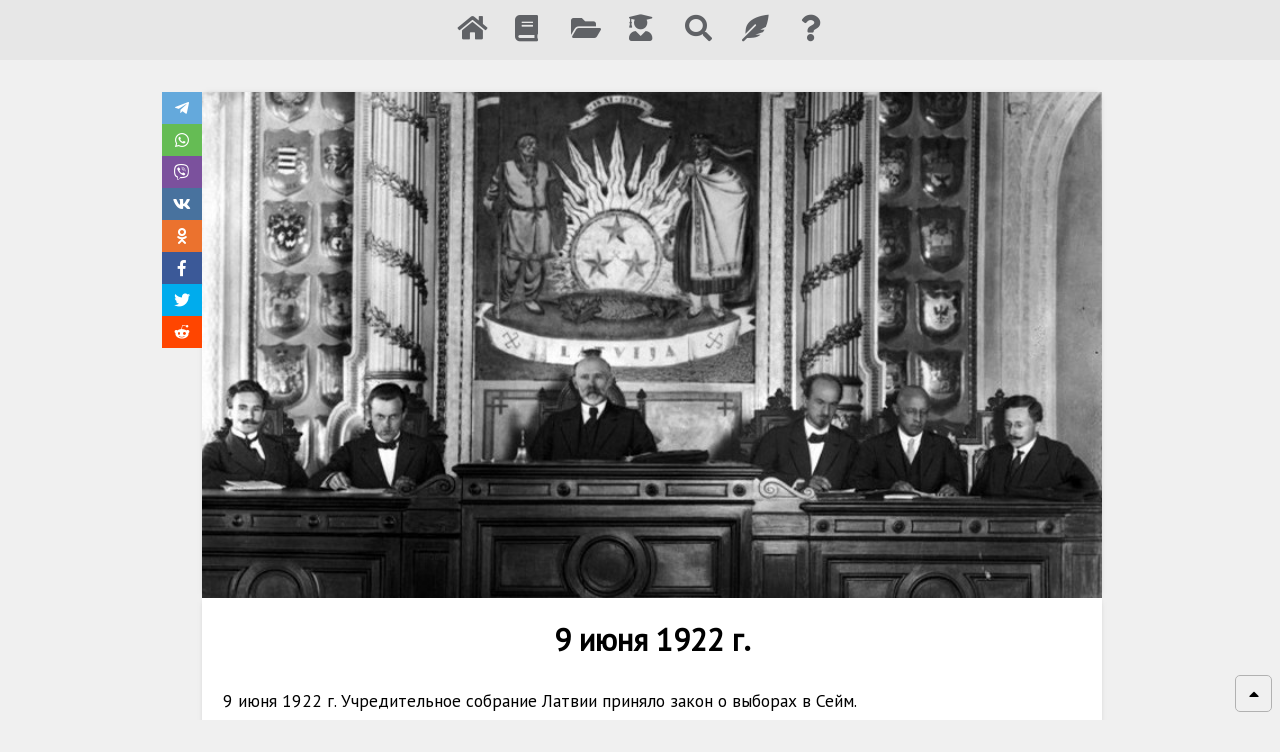

--- FILE ---
content_type: text/html; charset=utf-8
request_url: https://prometej.info/9-iyunya-1922-g/
body_size: 2815
content:

<html>
<head>
  <title>9 июня 1922 г. | Рабочий университет им. И.Б. Хлебникова</title>
  <meta name="viewport" content="width=device-width, initial-scale=1.0, maximum-scale=1.0, user-scalable=no">
  <meta name="telegram:channel" content="@prometejinfo">
  <meta property="fb:pages" content="276229185822595" />
  <meta property="fb:app_id" content="331402780571916"/>
  
  <link href="https://prometej.info/9-iyunya-1922-g/" rel="canonical" />
  <meta property="description" content="Закон о выборах в Сейм Латвии." />
  <meta property="og:title" content="9 июня 1922 г." />
  <meta property="og:description" content="Закон о выборах в Сейм Латвии." />
  <meta property="og:locale" content="ru_RU" />
  <meta property="og:type" content="article" />
  <meta property="og:type:article:section" content="День в истории" />
  
  <meta property="og:type:article:tag" content="100 лет назад" />
  <meta property="og:type:article:tag" content="День в истории" />
  
  <meta property="og:type:article:published_time" content="2022-06-09T00:05:00+03:00" />
  
  <meta property="og:title" content="9 июня 1922 г." />
  <meta property="og:description" content="Закон о выборах в Сейм Латвии." />
  <meta property="og:url" content="https://prometej.info/9-iyunya-1922-g/" />
  <meta property="og:image" content="//prometej.info/media/thumbnail/images/articles/9-iyunya-1922-latviya-uchredilka_poster.jpg" />
  
  <meta property="og:image:secure_url" content="https://prometej.info/media/thumbnail/images/articles/9-iyunya-1922-latviya-uchredilka_poster.jpg" />
  <meta property="twitter:title" content="9 июня 1922 г."/>
  <meta property="twitter:image" content="https://prometej.info/media/thumbnail/images/articles/9-iyunya-1922-latviya-uchredilka_poster.jpg"/>
  <meta property="twitter:description" content="Закон о выборах в Сейм Латвии."/>
  <meta property="twitter:card" content="summary_large_image" />

  
    <link rel="stylesheet" href="https://use.fontawesome.com/releases/v5.6.3/css/all.css">
    <link rel="stylesheet" href="/static/style/element/col.css">
    <link rel="stylesheet" href="/static/style/element/container.css">
    <link rel="stylesheet" href="/static/style/element/header.css">
    <link rel="stylesheet" href="/static/style/element/row.css">
    <link rel="stylesheet" href="/static/style/base.css">
    <link rel="stylesheet" href="/static/style/navbar.css">
    <link rel="stylesheet" href="/static/style/scroll-up.css">
<link rel="stylesheet" href="/static/style/article/article-detail.css">
  <link rel="apple-touch-icon" sizes="180x180" href="/static/icons/icon-180.png">
  <link rel="icon" type="image/png" sizes="32x32" href="/static/icons/icon-32.png">
  <link rel="shortcut icon" href="/static/icons/icon-16.ico">
  <script src="/static/js/manifest.js" type="text/javascript"></script>
  <script src="/static/js/vendor.js" type="text/javascript"></script>
</head>

<body>


<span id="navigation-toggle" class="navbar-burger main-fixed-button navbar-show" onclick="handleSideMenu()">
  <i class="fas fa-bars"></i>
</span>
<header id="navigation" class="navbar el-header">
  <nav class="navbar-block el-row el-row--flex">
    <div class="el-col el-col-24">
      <div class="navbar-items el-row is-justify-center el-row--flex">
        <span class="navbar-mobile-close" onclick="handleSideMenu()">
          <i class="fas fa-times"></i>
        </span>
        <div class="navbar-item-icon">
          <a href="/"><i class="fas fa-home"></i></a>
          <div class="navbar-tooltip">
            <a href="/">Главная</a>
          </div>
        </div>
        <div class="navbar-item-icon">
          <a href="/books/"><i class="fas fa-book"></i></a>
          <div class="navbar-tooltip">
            <a href="/books/">Наши книги</a>
          </div>
        </div>
        <div class="navbar-item-icon">
          <a href="/read/"><i class="fas fa-folder-open"></i></a>
          <div class="navbar-tooltip">
            <a href="/read/">Навигация по материалам</a>
          </div>
        </div>
        <div class="navbar-item-icon">
          <a href="/contactform/study"><i class="fas fa-user-graduate"></i></a>
          <div class="navbar-tooltip">
            <a href="/contactform/study">Учеба</a>
          </div>
        </div>
        <div class="navbar-item-icon">
          <a href="/search/"><i class="fas fa-search"></i></a>
          <div class="navbar-tooltip">
            <a href="/search/">Поиск</a>
          </div>
        </div>
        <div class="navbar-item-icon">
          <a href="/contactform/"><i class="fas fa-feather-alt"></i></a>
          <div class="navbar-tooltip">
            <a href="/contactform/">Связь с редакцией</a>
          </div>
        </div>
        <div class="navbar-item-icon">
          <a href="/nashi-celi/"><i class="fas fa-question"></i></a>
          <div class="navbar-tooltip">
            <a href="/nashi-celi/">Кто мы</a>
          </div>
        </div>
      </div>
    </div>
  </nav>
  <script type="application/javascript">
    function handleSideMenu() {
      document.getElementById('navigation-toggle').classList.toggle('navbar-show')
      document.getElementById('navigation').classList.toggle('navbar-shown')
    }
  </script>
</header>




<section class="el-container main-content">
  <div class="row-full el-row is-justify-center el-row--flex">
    <div class="share-container">
      <div class="share-block-fix">
        <span class="share-item" style="background-color: #64a9dc;">
          <a
            href="tg://msg_url?url=https://prometej.info/9-iyunya-1922-g/"
            target="_blank">
            <i class="fab fa-telegram-plane"></i>
          </a>
        </span>
        <span class="share-item" style="background-color: #65bc54;">
          <a
            href="whatsapp://send?text=https://prometej.info/9-iyunya-1922-g/"
            target="_blank"
            data-action="share/whatsapp/share">
            <i class="fab fa-whatsapp"></i>
          </a>
        </span>
        <span class="share-item" style="background-color: #7b519d;">
          <a
            href="viber://forward?text=9-iyunya-1922-g"
            target="_blank">
            <i class="fab fa-viber"></i>
          </a>
        </span>
        <span class="share-item" style="background-color: #48729e;">
          <a
            href="https://vk.com/share.php?url=https://prometej.info/9-iyunya-1922-g/&title=9 июня 1922 г.&description=&lt;p style=&quot;text-align: justify;&quot;&gt;Закон о выборах в Сейм Латвии.&lt;/p&gt;&image=https://prometej.info/media/thumbnail/images/articles/9-iyunya-1922-latviya-uchredilka_poster.jpg&noparse=true"
            onclick="window.open(this.href, 'vkwindow','left=20,top=20,width=600,height=400,toolbar=0,resizable=1'); return false;">
            <i class="fab fa-vk"></i>
          </a>
        </span>
        <span class="share-item" style="background-color: #eb722e;">
          <a
            href="https://www.odnoklassniki.ru/dk?st.cmd=addShare&st.s=1&st._surl=https://prometej.info/9-iyunya-1922-g/&st.comments=&lt;p style=&quot;text-align: justify;&quot;&gt;Закон о выборах в Сейм Латвии.&lt;/p&gt;"
            onclick="window.open(this.href, 'okwindow','left=20,top=20,width=600,height=300,toolbar=0,resizable=1'); return false;">
            <i class="fab fa-odnoklassniki"></i>
          </a>
        </span>
        <span class="share-item" style="background-color: #3b5998;">
          <a
            href="http://www.facebook.com/sharer.php?u=https://prometej.info/9-iyunya-1922-g/"
            onclick="window.open(this.href, 'facebookwindow','left=20,top=20,width=600,height=700,toolbar=0,resizable=1'); return false;">
            <i class="fab fa-facebook-f"></i>
          </a>
        </span>
        <span class="share-item" style="background-color: #00aced;">
          <a
            href="https://twitter.com/intent/tweet?text=9 июня 1922 г.&url=https://prometej.info/9-iyunya-1922-g/"
            onclick="window.open(this.href, 'twitterwindow','left=20,top=20,width=600,height=300,toolbar=0,resizable=1'); return false;">
            <i class="fab fa-twitter"></i>
          </a>
        </span>
        <span class="share-item" style="background-color: #ff4500;">
          <a
            href="https://www.reddit.com/submit?url=https://prometej.info/9-iyunya-1922-g/&title=9 июня 1922 г."
            onclick="window.open(this.href, 'redditwindow','left=20,top=20,width=600,height=300,toolbar=0,resizable=1'); return false;">
            <i class="fab fa-reddit-alien"></i>
          </a>
        </span>
      </div>
    </div>
    <div>
      <div class="el-col article-block base-shadow">
        
        <div class="article-poster">
          <img src="/media/thumbnail/images/articles/9-iyunya-1922-latviya-uchredilka_poster.jpg" title="">
        </div>
        
      </div>
      
      <div class="el-col article-block base-shadow">
        <div class="article-block-content">
          
        <div class="article-title">
          <h1>
            9 июня 1922 г.
          </h1>
        </div>
        <div class="article-content">
          <div class="article-content-editors">
            
            
          </div>
          <div class="article-content-content" style="padding-bottom: 1rem;">
            <p style="text-align: justify;">9 июня 1922 г. Учредительное собрание Латвии приняло закон о выборах в Сейм.</p>
          </div>
        </div>
      </div>
    </div>
    
  </div>
  
  <script src="//yastatic.net/es5-shims/0.0.2/es5-shims.min.js"></script>
  <script src="//yastatic.net/share2/share.js"></script>
  <script src="/static/article/footnotes.js"></script>
</section>
<section class="el-container">
  <div class="row-full el-row is-justify-center el-row--flex">
    <div class="el-col article-block article-block-meta base-shadow" style="margin-top: 1rem;">
      <div class="article-meta">
        
        <div>
          <div class="article-icon"><i class="fas fa-folder-open"></i></div>
          <div class="article-related-block">
            <a href="/read/?q=categories&slug=den-v-istorii">День в истории</a>
          </div>
          
        </div>
        
        <div>
          <div class="article-icon"><i class="fas fa-tags"></i></div>
          
            <div class="article-related-block">
              <a href="/tag/100-let-nazad">100 лет назад</a>
            </div>
          
            <div class="article-related-block">
              <a href="/tag/den-v-istorii">День в истории</a>
            </div>
          
        </div>
        
      </div>
    </div>
  </div>
</section>

<section class="el-container" style="margin-bottom: 1rem">
  <div class="row-full el-row is-justify-center el-row--flex">
    <div id="related-articles"></div>
  </div>
</section>


  <span class="main-fixed-button scroll-up" onclick="scrollUp()">
    <i class="fas fa-caret-up"></i>
  </span>
  <div class="counter">
    <!--LiveInternet counter--><script type="text/javascript"><!--
    document.write("<a href='https://www.liveinternet.ru/click' "+
    "target=_blank><img src='https://counter.yadro.ru/hit?t57.6;r"+
    escape(document.referrer)+((typeof(screen)=="undefined")?"":
    ";s"+screen.width+"*"+screen.height+"*"+(screen.colorDepth?
    screen.colorDepth:screen.pixelDepth))+";u"+escape(document.URL)+
    ";"+Math.random()+
    "' alt='' title='LiveInternet' "+
    "border='0' width='88' height='31'><\/a>")
    //--></script><!--/LiveInternet-->
  </div>
</body>






  <script type="text/javascript" src="/static/js/relatedArticles.js" ></script>
<link type="text/css" href="/static/css/relatedArticles.css" rel="stylesheet" />




  <script src="/static/body/scrollUp.js" type="text/javascript"></script>
</html>
